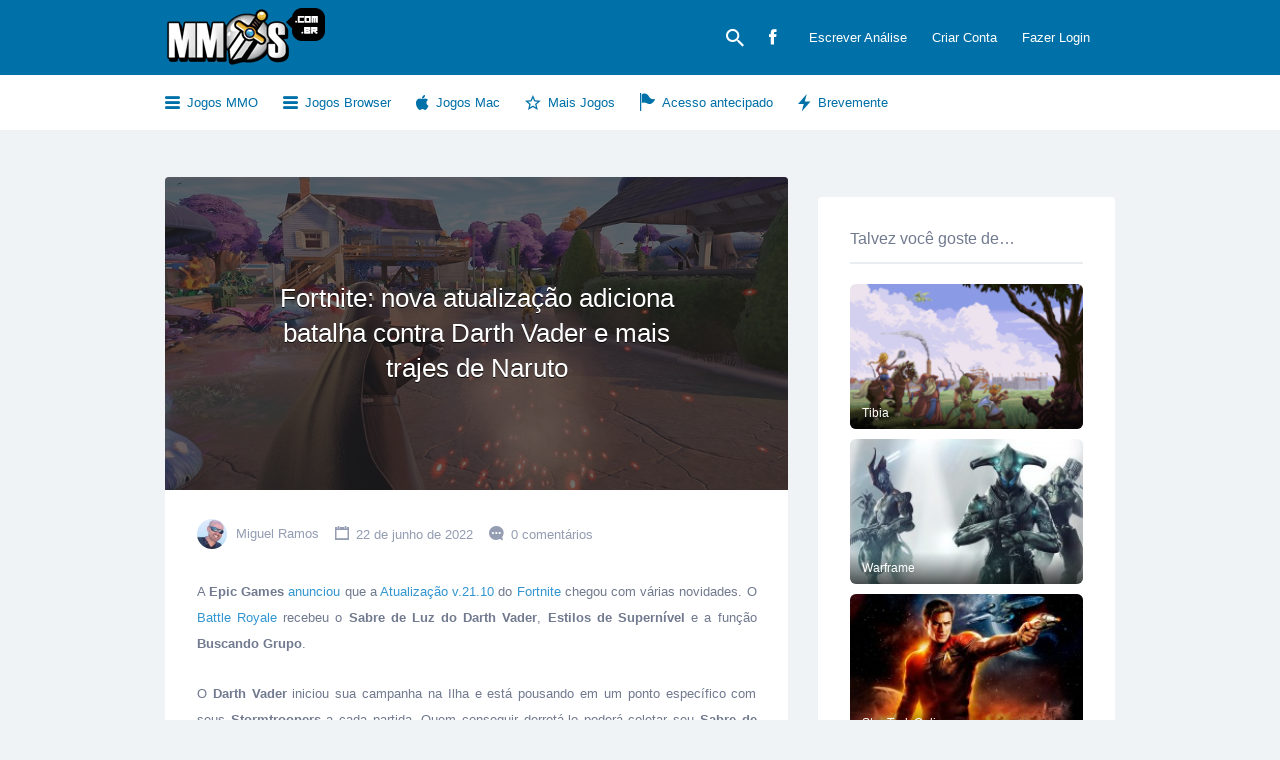

--- FILE ---
content_type: text/html; charset=UTF-8
request_url: https://www.mmos.com.br/fortnite-nova-atualizacao-adiciona-batalha-contra-darth-vader-e-mais-trajes-de-naruto/
body_size: 9551
content:
<!DOCTYPE html><html
lang="pt-BR" prefix="og: http://ogp.me/ns#"><head><meta
charset="UTF-8"><meta
name="viewport" content="width=device-width, initial-scale=1"><link rel="profile" href="https://gmpg.org/xfn/11"><link
rel="pingback" href="https://www.mmos.com.br/xmlrpc.php"><link
type="text/css" media="all" href="https://www.mmos.com.br/wp-content/cache/autoptimize/css/autoptimize_9cf6a951be4480c890ae61b525a67fc4.css" rel="stylesheet" /><title>Fortnite: nova atualização adiciona batalha contra Darth Vader e mais trajes de Naruto - MMOs Brasil</title><link
rel="canonical" href="https://www.mmos.com.br/fortnite-nova-atualizacao-adiciona-batalha-contra-darth-vader-e-mais-trajes-de-naruto/" /><meta
property="og:locale" content="pt_BR" /><meta
property="og:type" content="article" /><meta
property="og:title" content="Fortnite: nova atualização adiciona batalha contra Darth Vader e mais trajes de Naruto - MMOs Brasil" /><meta
property="og:description" content="A Epic Games anunciou que a Atualização v.21.10 do Fortnite chegou com várias novidades. O Battle Royale recebeu o Sabre de Luz do Darth Vader, Estilos de Supernível e a função Buscando Grupo. O Darth Vader iniciou sua campanha na Ilha e está pousando em um ponto específico com seus Stormtroopers a cada partida. Quem&hellip;" /><meta
property="og:url" content="https://www.mmos.com.br/fortnite-nova-atualizacao-adiciona-batalha-contra-darth-vader-e-mais-trajes-de-naruto/" /><meta
property="og:site_name" content="MMOs Brasil" /><meta
property="article:section" content="Noticias" /><meta
property="article:published_time" content="2022-06-22T11:54:06+00:00" /><meta
property="article:modified_time" content="2022-06-22T11:55:11+00:00" /><meta
property="og:updated_time" content="2022-06-22T11:55:11+00:00" /><meta
property="og:image" content="https://www.mmos.com.br/f/2022/06/darth_vader_fortnite.jpg" /><meta
property="og:image:width" content="864" /><meta
property="og:image:height" content="486" /><meta
name="twitter:card" content="summary" /><meta
name="twitter:description" content="A Epic Games anunciou que a Atualização v.21.10 do Fortnite chegou com várias novidades. O Battle Royale recebeu o Sabre de Luz do Darth Vader, Estilos de Supernível e a função Buscando Grupo. O Darth Vader iniciou sua campanha na Ilha e está pousando em um ponto específico com seus Stormtroopers a cada partida. Quem&hellip;" /><meta
name="twitter:title" content="Fortnite: nova atualização adiciona batalha contra Darth Vader e mais trajes de Naruto - MMOs Brasil" /><meta
name="twitter:image" content="https://www.mmos.com.br/f/2022/06/darth_vader_fortnite.jpg" /><link
rel='stylesheet' id='listify-css'  href='https://www.mmos.com.br/t_main/css/style.min.css' type='text/css' media='all' /><link
rel='stylesheet' id='sccss_style-css'  href='https://www.mmos.com.br/?sccss=1' type='text/css' media='all' /><link
rel='https://api.w.org/' href='https://www.mmos.com.br/wp-json/' /><link
rel="alternate" type="application/json+oembed" href="https://www.mmos.com.br/wp-json/oembed/1.0/embed?url=https%3A%2F%2Fwww.mmos.com.br%2Ffortnite-nova-atualizacao-adiciona-batalha-contra-darth-vader-e-mais-trajes-de-naruto%2F" /><link
rel="alternate" type="text/xml+oembed" href="https://www.mmos.com.br/wp-json/oembed/1.0/embed?url=https%3A%2F%2Fwww.mmos.com.br%2Ffortnite-nova-atualizacao-adiciona-batalha-contra-darth-vader-e-mais-trajes-de-naruto%2F&#038;format=xml" /> <script type="64d09a9f58e868c16f834bb0-text/javascript">var _gaq = _gaq || [];
_gaq.push(['_setAccount', 'UA-76441916-1']);
_gaq.push(['_trackPageview']);
(function() {
var ga = document.createElement('script'); ga.type = 'text/javascript'; ga.async = true;
ga.src = ('https:' == document.location.protocol ? 'https://ssl' : 'http://www') + '.google-analytics.com/ga.js';
var s = document.getElementsByTagName('script')[0]; s.parentNode.insertBefore(ga, s);
})();</script> <link
rel="icon" href="https://www.mmos.com.br/f/2016/03/mmoscombr94x94.png" sizes="32x32" /><link
rel="icon" href="https://www.mmos.com.br/f/2016/03/mmoscombr94x94.png" sizes="192x192" /><link
rel="apple-touch-icon-precomposed" href="https://www.mmos.com.br/f/2016/03/mmoscombr94x94.png" /><meta
name="msapplication-TileImage" content="https://www.mmos.com.br/f/2016/03/mmoscombr94x94.png" /></head><body
class="post-template-default single single-post postid-25181 single-format-standard fixed-header directory-fields color-scheme-default footer- listify-child-theme listify-child-theme-100 wp-job-manager wp-job-manager-bookmarks wp-job-manager-tags wp-job-manager-field-editor wp-job-manager-regions wp-job-manager-reviews ratings wp-job-manager-categories-enabled wp-job-manager-categories-only"><div
id="page" class="hfeed site"><header
id="masthead" class="site-header" role="banner"><div
class="primary-header"><div
class="container"><div
class="primary-header-inner"><div
class="site-branding">
<a
href="https://www.mmos.com.br/" title="MMOs Brasil" rel="home" class="custom-header"><img
src="https://www.mmos.com.br/f/2016/03/cropped-mmos-com-br-logo1.png" alt=""></a><h1 class="site-title"><a
href="https://www.mmos.com.br/" rel="home">MMOs Brasil</a></h1></div><div
class="primary nav-menu"><div
class="nav-menu-container"><ul
id="menu-menu" class="menu"><li
class="menu-item menu-type-link"><a
href="#search-header" data-toggle="#search-header" class="search-overlay-toggle"></a></li><li
id="menu-item-6893" class="ion-social-facebook menu-item menu-item-type-custom menu-item-object-custom menu-item-6893"><a
target="_blank" href="https://www.facebook.com/mmosbrasil/"></a></li><li
id="menu-item-4843" class="menu-item menu-item-type-post_type menu-item-object-page menu-item-4843"><a
href="https://www.mmos.com.br/escrever-review/">Escrever Análise</a></li><li
id="menu-item-7267" class="menu-item menu-item-type-custom menu-item-object-custom menu-item-7267"><a
id="show_signup" href="#">Criar Conta<a/></li><li
id="menu-item-7268" class="menu-item menu-item-type-custom menu-item-object-custom menu-item-7268"><a
id="show_login" href="#">Fazer Login</a></li></ul></div></div></div><div
id="search-header" class="search-overlay"><div
class="container"><form
role="search" method="get" class="search-form" action="https://www.mmos.com.br/jogos/">
<label>
<span
class="screen-reader-text">Procurar:</span>
<input
type="search" class="search-field" placeholder="Pesquisar" value="" name="search_keywords" title="Procurar:" />
</label>
<button
type="submit" class="search-submit"></button></form><a
href="#search-header" data-toggle="#search-header" class="ion-close search-overlay-toggle"></a></div></div></div></div><nav
id="site-navigation" class="main-navigation" role="navigation"><div
class="container"><a
href="#" class="navigation-bar-toggle"><i
class="ion-navicon-round"></i>Menu
</a><div
class="navigation-bar-wrapper"><div
class="primary nav-menu"><ul
id="menu-menu-1" class="primary nav-menu"><li
class="menu-item menu-type-link"><a
href="#search-header" data-toggle="#search-header" class="search-overlay-toggle"></a></li><li
id="menu-item-6893" class="ion-social-facebook menu-item menu-item-type-custom menu-item-object-custom menu-item-6893"><a
target="_blank" href="https://www.facebook.com/mmosbrasil/"></a></li><li
class="menu-item menu-item-type-post_type menu-item-object-page menu-item-4843"><a
href="https://www.mmos.com.br/escrever-review/">Escrever Análise</a></li><li
class="menu-item menu-item-type-custom menu-item-object-custom menu-item-7267"><a
id="show_signup" href="#">Criar Conta<a/></li><li
class="menu-item menu-item-type-custom menu-item-object-custom menu-item-7268"><a
id="show_login" href="#">Fazer Login</a></li></ul></div><div
class="secondary nav-menu"><ul
id="menu-secondary" class="secondary nav-menu"><li
id="categories-mega-menu" class="ion-navicon-round menu-item menu-type-link"><a
href="/jogos/download/">Jogos MMO</a><ul
class="sub-menu category-list"><div
class="container"><div
class="mega-category-list-wrapper"><li
class="cat-item cat-item-54"><a
href="https://www.mmos.com.br/jogos/2d/" title="View all games filed under 2D MMO"><span
class="category-count">41</span>2D MMO</a></li><li
class="cat-item cat-item-53"><a
href="https://www.mmos.com.br/jogos/3d/" title="View all games filed under 3D MMO"><span
class="category-count">264</span>3D MMO</a></li><li
class="cat-item cat-item-58"><a
href="https://www.mmos.com.br/jogos/anime/" title="View all games filed under Anime"><span
class="category-count">67</span>Anime</a></li><li
class="cat-item cat-item-443"><a
href="https://www.mmos.com.br/jogos/battle-royale/" title="View all games filed under Battle Royale"><span
class="category-count">14</span>Battle Royale</a></li><li
class="cat-item cat-item-439"><a
href="https://www.mmos.com.br/jogos/trading-card-games/" title="View all games filed under Cartas"><span
class="category-count">24</span>Cartas</a></li><li
class="cat-item cat-item-60"><a
href="https://www.mmos.com.br/jogos/racing/" title="View all games filed under Corrida"><span
class="category-count">6</span>Corrida</a></li><li
class="cat-item cat-item-62"><a
href="https://www.mmos.com.br/jogos/sports/" title="View all games filed under Esportes"><span
class="category-count">13</span>Esportes</a></li><li
class="cat-item cat-item-59"><a
href="https://www.mmos.com.br/jogos/mmorts/" title="View all games filed under Estratégia"><span
class="category-count">61</span>Estratégia</a></li><li
class="cat-item cat-item-56"><a
href="https://www.mmos.com.br/jogos/fantasy/" title="View all games filed under Fantasia"><span
class="category-count">166</span>Fantasia</a></li><li
class="cat-item cat-item-70"><a
href="https://www.mmos.com.br/jogos/fighting/" title="View all games filed under Luta"><span
class="category-count">24</span>Luta</a></li><li
class="cat-item cat-item-40"><a
href="https://www.mmos.com.br/jogos/mmorpg/" title="View all games filed under MMORPG"><span
class="category-count">146</span>MMORPG</a></li><li
class="cat-item cat-item-55"><a
href="https://www.mmos.com.br/jogos/moba/" title="View all games filed under Moba"><span
class="category-count">37</span>Moba</a></li><li
class="cat-item cat-item-57"><a
href="https://www.mmos.com.br/jogos/sci-fi/" title="View all games filed under Sci-Fi"><span
class="category-count">69</span>Sci-Fi</a></li><li
class="cat-item cat-item-61"><a
href="https://www.mmos.com.br/jogos/social/" title="View all games filed under Social"><span
class="category-count">10</span>Social</a></li><li
class="cat-item cat-item-16"><a
href="https://www.mmos.com.br/jogos/tiro/" title="View all games filed under Tiro"><span
class="category-count">114</span>Tiro</a><ul
class='children'><li
class="cat-item cat-item-432"><a
href="https://www.mmos.com.br/jogos/mmofps/" title="View all games filed under FPS"><span
class="category-count">68</span>FPS</a></li><li
class="cat-item cat-item-433"><a
href="https://www.mmos.com.br/jogos/mmotps/" title="View all games filed under MMOTPS"><span
class="category-count">59</span>MMOTPS</a></li></ul></li></div></div></ul></li><li
id="categories-mega-menu2" class="ion-navicon-round menu-item menu-type-link"><a
href="/jogos/browser/">Jogos Browser</a><ul
class="sub-menu category-list"><div
class="container"><div
class="mega-category-list-wrapper"><li
class="cat-item cat-item-68"><a
href="https://www.mmos.com.br/jogos/2d-browser/" title="View all games filed under 2D Browser"><span
class="category-count">62</span>2D Browser</a></li><li
class="cat-item cat-item-69"><a
href="https://www.mmos.com.br/jogos/3d-browser/" title="View all games filed under 3D Browser"><span
class="category-count">19</span>3D Browser</a></li><li
class="cat-item cat-item-65"><a
href="https://www.mmos.com.br/jogos/browser-anime/" title="View all games filed under Anime"><span
class="category-count">14</span>Anime</a></li><li
class="cat-item cat-item-20"><a
href="https://www.mmos.com.br/jogos/browser-mmorpg/" title="View all games filed under Browser MMORPG"><span
class="category-count">49</span>Browser MMORPG</a></li><li
class="cat-item cat-item-67"><a
href="https://www.mmos.com.br/jogos/browser-strategy/" title="View all games filed under Estratégia"><span
class="category-count">40</span>Estratégia</a></li><li
class="cat-item cat-item-66"><a
href="https://www.mmos.com.br/jogos/browser-fantasy/" title="View all games filed under Fantasia"><span
class="category-count">54</span>Fantasia</a></li><li
class="cat-item cat-item-79"><a
href="https://www.mmos.com.br/jogos/browser-sci-fi/" title="View all games filed under Sci-Fi"><span
class="category-count">9</span>Sci-Fi</a></li><li
class="cat-item cat-item-92"><a
href="https://www.mmos.com.br/jogos/browser-social/" title="View all games filed under Social"><span
class="category-count">1</span>Social</a></li><li
class="cat-item cat-item-64"><a
href="https://www.mmos.com.br/jogos/browser-mmofps-tps/" title="View all games filed under Tiro"><span
class="category-count">6</span>Tiro</a></li></div></div></ul></li><li
id="menu-item-943" class="ion-social-apple menu-item menu-item-type-custom menu-item-object-custom menu-item-943"><a
href="https://www.mmos.com.br/jogos/mac/">Jogos Mac</a></li><li
id="menu-item-840" class="ion-android-star-outline menu-item menu-item-type-custom menu-item-object-custom menu-item-840"><a
href="https://www.mmos.com.br/sugestoes/">Mais Jogos</a></li><li
id="menu-item-869" class="ion-flag menu-item menu-item-type-custom menu-item-object-custom menu-item-869"><a
href="https://www.mmos.com.br/jogos/acesso-antecipado/">Acesso antecipado</a></li><li
id="menu-item-3764" class="ion-flash menu-item menu-item-type-custom menu-item-object-custom menu-item-3764"><a
href="https://www.mmos.com.br/jogos/brevemente/">Brevemente</a></li></ul></div></div>
<a
href="#search-navigation" data-toggle="#search-navigation" class="ion-search search-overlay-toggle"></a><div
id="search-navigation" class="search-overlay"><form
role="search" method="get" class="search-form" action="https://www.mmos.com.br/jogos/">
<label>
<span
class="screen-reader-text">Procurar:</span>
<input
type="search" class="search-field" placeholder="Pesquisar" value="" name="search_keywords" title="Procurar:" />
</label>
<button
type="submit" class="search-submit"></button></form><a
href="#search-navigation" data-toggle="#search-navigation" class="ion-close search-overlay-toggle"></a></div></div></nav></header><div
class="container"><div
id="game-category-pages" class="row"></div></div><div
id="content" class="site-content"><div
style="background-image: url(https://www.mmos.com.br/f/2016/01/light-1.jpg);" class="page-cover entry-cover has-image"><h1 class="page-title cover-wrapper">Giveaways</h1></div><div
id="primary" class="container"><div
class="row content-area"><main
id="main" class="site-main col-md-8 col-sm-7 col-xs-12" role="main"><article
id="post-25181" class="post-25181 post type-post status-publish format-standard has-post-thumbnail hentry category-noticias content-box content-box-wrapper">
<header
style="background-image: url(https://www.mmos.com.br/f/2022/06/darth_vader_fortnite.jpg);" class="entry-header entry-cover has-image"><div
class="cover-wrapper"><h1 class="entry-title"><a
href="https://www.mmos.com.br/fortnite-nova-atualizacao-adiciona-batalha-contra-darth-vader-e-mais-trajes-de-naruto/" rel="bookmark">Fortnite: nova atualização adiciona batalha contra Darth Vader e mais trajes de Naruto</a></h1></div>
</header><div
class="content-box-inner"><div
class="entry-meta">
<span
class="entry-author">
<img
src="https://www.mmos.com.br/f/2021/07/image_2021_07_03T19_09_41_345Z-100x100.png" width="50" height="50" alt="Miguel Ramos" class="avatar avatar-50 wp-user-avatar wp-user-avatar-50 alignnone photo" />				<a
href="https://www.mmos.com.br/member/mike/" title="Posts de Miguel Ramos" rel="author">Miguel Ramos</a>			</span><span
class="entry-date">
22 de junho de 2022			</span><span
class="entry-comments">
<a
href="https://www.mmos.com.br/fortnite-nova-atualizacao-adiciona-batalha-contra-darth-vader-e-mais-trajes-de-naruto/#respond">0 comentários</a>			</span>
<span
class="entry-share">
</span></div><div
class="entry-content"><p
style="text-align: justify;">A <strong>Epic Games</strong> <a
href="https://www.epicgames.com/fortnite/pt-BR/news/fortnite-battle-royale-v21-10-update-darth-vaders-lightsaber-super-level-styles-looking-for-party-and-more" target="_blank" rel="noopener">anunciou</a> que a <a
href="https://www.epicgames.com/fortnite/pt-BR/news/fortnite-battle-royale-v21-10-update-darth-vaders-lightsaber-super-level-styles-looking-for-party-and-more" target="_blank" rel="noopener">Atualização v.21.10</a> do <a
href="https://www.mmos.com.br/review/fortnite-battle-royale/" target="_blank" rel="noopener">Fortnite</a> chegou com várias novidades. O <a
href="https://www.mmos.com.br/review/fortnite-battle-royale/" target="_blank" rel="noopener">Battle Royale</a> recebeu o <strong>Sabre de Luz do Darth Vader</strong>, <strong>Estilos de Supernível</strong> e a função <strong>Buscando Grupo</strong>.</p><p
style="text-align: justify;">O <strong>Darth Vader</strong> iniciou sua campanha na Ilha e está pousando em um ponto específico com seus <strong>Stormtroopers</strong> a cada partida. Quem conseguir derrotá-lo poderá coletar seu <strong>Sabre de Luz</strong>. Tal como nos filmes, com o <strong>Sabre de Luz do Darth Vader</strong> você poderá repelir disparos, arremessá-lo contra seus inimigos como um <em>boomerang</em> e golpear seus inimigos.</p><p
style="text-align: justify;">Os <strong>Rifles Blaster E-11</strong> também estão de volta e podem ser encontrado em Baús Imperiais ou eliminando <strong>Stormtroopers</strong>.</p><div
class="container-lazyload preview-lazyload container-youtube js-lazyload--not-loaded"><a
class="lazy-load-youtube preview-lazyload preview-youtube" href="https://www.youtube.com/watch?v=RsyNqLDgARY" video-title="Darth Vader Arrives on the Fortnite Island" title="Play Video &quot;Darth Vader Arrives on the Fortnite Island&quot;" style="text-decoration:none;color:#000">https://www.youtube.com/watch?v=RsyNqLDgARY</a><noscript>Video can&#8217;t be loaded: Darth Vader Arrives on the Fortnite Island (https://www.youtube.com/watch?v=RsyNqLDgARY)</noscript></div><p>&nbsp;</p><p
style="text-align: justify;">O <a
href="https://www.mmos.com.br/review/fortnite-battle-royale/" target="_blank" rel="noopener">Fortnite</a> recebeu também a nova função de adicionar <em>tags</em> sociais em seu perfil. Com esse sistema você pode selecionar até três <em>tags</em> para que outros jogadores vejam. As <em>tags</em> mostram seus modos de jogo favoritos (2&#215;2, <a
href="https://www.mmos.com.br/jogos/racing/">Corrida</a> Mortal, Vale-Tudo, etc.), suas vibes de jogo (Tranquilo, Sem Microfone, Com Microfone, etc.) e seus eventos competitivos favoritos (Campeonato Cosmético, Campeonato por Fama, Campeonato Trovoada, etc.).</p><p
style="text-align: justify;">Jogadores com pelo menos uma <em>tag</em> <a
href="https://www.mmos.com.br/jogos/browser-social/">social</a> poderão enviar e receber convites para grupos de jogadores com as mesmas <em>tags</em>. Os convites para grupo podem ser enviados através da nova sessão Buscando Grupo, na Barra Lateral.</p><p
style="text-align: justify;">A <a
href="https://www.epicgames.com/fortnite/pt-BR/news/narutos-rivals-join-team-7-in-fortnite" target="_blank" rel="noopener">partir de 23 de junho</a>, o <a
href="https://www.mmos.com.br/review/fortnite-battle-royale/" target="_blank" rel="noopener">Fortnite</a> receberá novos trajes dos amigos do <strong>Naruto</strong>. As novidades incluem itens cosméticos do <strong>Itachi Uchiha</strong>, <strong>Gaara</strong>, <strong>Orochimaru</strong> e <strong>Hinata Hyuga</strong>.</p><p
style="text-align: justify;">Veja mais informação no <a
href="https://www.epicgames.com/fortnite/pt-BR/news/" target="_blank" rel="noopener">site oficial de Fortnite</a>.</p><div
class="wp-post-author-wrap wp-post-author-shortcode left"><h3 class="awpa-title">About Author</h3><div
class="wp-post-author"><div
class="awpa-img awpa-author-block round">
<a
href="https://www.mmos.com.br/member/mike/"><img
src="https://www.mmos.com.br/md/speed-booster-pack/inc/images/1x1.trans.gif" data-lazy-src="https://www.mmos.com.br/f/2021/07/image_2021_07_03T19_09_41_345Z-150x150.png" width="150" height="150" alt="Miguel Ramos" class="avatar avatar-150 wp-user-avatar wp-user-avatar-150 alignnone photo" /><noscript><img
src="https://www.mmos.com.br/f/2021/07/image_2021_07_03T19_09_41_345Z-150x150.png" width="150" height="150" alt="Miguel Ramos" class="avatar avatar-150 wp-user-avatar wp-user-avatar-150 alignnone photo" /></noscript></a></div><div
class="wp-post-author-meta awpa-author-block"><h4 class="awpa-display-name">
<a
href="https://www.mmos.com.br/member/mike/">Miguel Ramos</a></h4><div
class="wp-post-author-meta-bio"><p>Miguel é um super-fã de jogos online desde os <a
href="https://www.mmos.com.br/jogos/browser/">jogos browser</a>, mobile aos super-jogos para computador e consolas. Ele começou a escrever sobre jogos em 2008 quando fazia parte de um super-clã de um jogo RPG e acabou por se dedicar mais a escrever sobre os jogos do que a participar neles e desde então foi colecionando trabalhos por vários websites relacionados com videogames e desde há 5 anos é editor no portal online <a
href="https://www.mmos.com.br/jogos/download/">MMO</a> Brasil.</p></div><div
class="wp-post-author-meta-more-posts"><p
class="awpa-more-posts">
<a
href="https://www.mmos.com.br/member/mike/"
class="awpa-more-posts">See author&#039;s posts</a></p></div><ul
class="awpa-contact-info"></ul></div></div></div><div
class="synved-social-container synved-social-container-share" style="text-align: right"><a class="synved-social-button synved-social-button-share synved-social-size-24 synved-social-resolution-single synved-social-provider-facebook nolightbox" data-provider="facebook" target="_blank" rel="nofollow" title="Partilha no Facebook!" href="https://www.facebook.com/sharer.php?u=https%3A%2F%2Fwww.mmos.com.br%2Ffortnite-nova-atualizacao-adiciona-batalha-contra-darth-vader-e-mais-trajes-de-naruto%2F&#038;t=Fortnite%3A%20nova%20atualiza%C3%A7%C3%A3o%20adiciona%20batalha%20contra%20Darth%20Vader%20e%20mais%20trajes%20de%20Naruto&#038;s=100&#038;p&#091;url&#093;=https%3A%2F%2Fwww.mmos.com.br%2Ffortnite-nova-atualizacao-adiciona-batalha-contra-darth-vader-e-mais-trajes-de-naruto%2F&#038;p&#091;images&#093;&#091;0&#093;=https%3A%2F%2Fwww.mmos.com.br%2Fwp-content%2Fuploads%2F2022%2F06%2Fdarth_vader_fortnite.jpg&#038;p&#091;title&#093;=Fortnite%3A%20nova%20atualiza%C3%A7%C3%A3o%20adiciona%20batalha%20contra%20Darth%20Vader%20e%20mais%20trajes%20de%20Naruto" style="font-size: 0px; width:24px;height:24px;margin:0;margin-bottom:5px;margin-right:5px;"><img
alt="Facebook" title="Partilha no Facebook!" class="synved-share-image synved-social-image synved-social-image-share" width="24" height="24" style="display: inline; width:24px;height:24px; margin: 0; padding: 0; border: none; box-shadow: none;" src="https://www.mmos.com.br/md/speed-booster-pack/inc/images/1x1.trans.gif" data-lazy-src="https://www.mmos.com.br/wp-content/plugins/social-media-feather/synved-social/image/social/regular/48x48/facebook.png" /><noscript><img
alt="Facebook" title="Partilha no Facebook!" class="synved-share-image synved-social-image synved-social-image-share" width="24" height="24" style="display: inline; width:24px;height:24px; margin: 0; padding: 0; border: none; box-shadow: none;" src="https://www.mmos.com.br/wp-content/plugins/social-media-feather/synved-social/image/social/regular/48x48/facebook.png" /></noscript></a><a
class="synved-social-button synved-social-button-share synved-social-size-24 synved-social-resolution-single synved-social-provider-twitter nolightbox" data-provider="twitter" target="_blank" rel="nofollow" title="Partilha no Twitter" href="https://twitter.com/intent/tweet?url=https%3A%2F%2Fwww.mmos.com.br%2Ffortnite-nova-atualizacao-adiciona-batalha-contra-darth-vader-e-mais-trajes-de-naruto%2F&#038;text=Confira%20este%20jogo%21" style="font-size: 0px; width:24px;height:24px;margin:0;margin-bottom:5px;margin-right:5px;"><img
alt="twitter" title="Partilha no Twitter" class="synved-share-image synved-social-image synved-social-image-share" width="24" height="24" style="display: inline; width:24px;height:24px; margin: 0; padding: 0; border: none; box-shadow: none;" src="https://www.mmos.com.br/md/speed-booster-pack/inc/images/1x1.trans.gif" data-lazy-src="https://www.mmos.com.br/wp-content/plugins/social-media-feather/synved-social/image/social/regular/48x48/twitter.png" /><noscript><img
alt="twitter" title="Partilha no Twitter" class="synved-share-image synved-social-image synved-social-image-share" width="24" height="24" style="display: inline; width:24px;height:24px; margin: 0; padding: 0; border: none; box-shadow: none;" src="https://www.mmos.com.br/wp-content/plugins/social-media-feather/synved-social/image/social/regular/48x48/twitter.png" /></noscript></a><a
class="synved-social-button synved-social-button-share synved-social-size-24 synved-social-resolution-single synved-social-provider-reddit nolightbox" data-provider="reddit" target="_blank" rel="nofollow" title="Partilha no Reddit" href="http://www.reddit.com/submit?url=https%3A%2F%2Fwww.mmos.com.br%2Ffortnite-nova-atualizacao-adiciona-batalha-contra-darth-vader-e-mais-trajes-de-naruto%2F&#038;title=Fortnite%3A%20nova%20atualiza%C3%A7%C3%A3o%20adiciona%20batalha%20contra%20Darth%20Vader%20e%20mais%20trajes%20de%20Naruto" style="font-size: 0px; width:24px;height:24px;margin:0;margin-bottom:5px;margin-right:5px;"><img
alt="reddit" title="Partilha no Reddit" class="synved-share-image synved-social-image synved-social-image-share" width="24" height="24" style="display: inline; width:24px;height:24px; margin: 0; padding: 0; border: none; box-shadow: none;" src="https://www.mmos.com.br/md/speed-booster-pack/inc/images/1x1.trans.gif" data-lazy-src="https://www.mmos.com.br/wp-content/plugins/social-media-feather/synved-social/image/social/regular/48x48/reddit.png" /><noscript><img
alt="reddit" title="Partilha no Reddit" class="synved-share-image synved-social-image synved-social-image-share" width="24" height="24" style="display: inline; width:24px;height:24px; margin: 0; padding: 0; border: none; box-shadow: none;" src="https://www.mmos.com.br/wp-content/plugins/social-media-feather/synved-social/image/social/regular/48x48/reddit.png" /></noscript></a><a class="synved-social-button synved-social-button-share synved-social-size-24 synved-social-resolution-single synved-social-provider-mail nolightbox" data-provider="mail" rel="nofollow" title="Share by email" href="/cdn-cgi/l/email-protection#[base64]" style="font-size: 0px; width:24px;height:24px;margin:0;margin-bottom:5px;"><img
alt="mail" title="Share by email" class="synved-share-image synved-social-image synved-social-image-share" width="24" height="24" style="display: inline; width:24px;height:24px; margin: 0; padding: 0; border: none; box-shadow: none;" src="https://www.mmos.com.br/md/speed-booster-pack/inc/images/1x1.trans.gif" data-lazy-src="https://www.mmos.com.br/wp-content/plugins/social-media-feather/synved-social/image/social/regular/48x48/mail.png" /><noscript><img
alt="mail" title="Share by email" class="synved-share-image synved-social-image synved-social-image-share" width="24" height="24" style="display: inline; width:24px;height:24px; margin: 0; padding: 0; border: none; box-shadow: none;" src="https://www.mmos.com.br/wp-content/plugins/social-media-feather/synved-social/image/social/regular/48x48/mail.png" /></noscript></a></div></div></div>
</article><div
id="comments" class="comments-area widget widget-job_listing"><div
id="respond" class="comment-respond"><h3 id="reply-title" class="comment-reply-title"><span
class="ion-clipboard"></span>Envia o teu comentário <small><a
rel="nofollow" id="cancel-comment-reply-link" href="/fortnite-nova-atualizacao-adiciona-batalha-contra-darth-vader-e-mais-trajes-de-naruto/#respond" style="display:none;">Cancelar resposta</a></small></h3><p
class="must-log-in">Você precisa fazer o <a
href="https://www.mmos.com.br/sua-conta/">login</a> para publicar um comentário.</p></div></div>
</main><div
id="secondary" class="widget-area col-md-4 col-sm-5 col-xs-12" role="complementary">
<aside
id="listify_widget_ad-3" class="widget unboxed listify_widget_ad"><script data-cfasync="false" src="/cdn-cgi/scripts/5c5dd728/cloudflare-static/email-decode.min.js"></script><script language="Javascript" type="64d09a9f58e868c16f834bb0-text/javascript">var cpmstar_rnd=Math.round(Math.random()*999999);
var cpmstar_pid=52615;
document.writeln("<SCR"+"IPT language='Javascript' src='//server.cpmstar.com/view.aspx?poolid="+cpmstar_pid+"&script=1&rnd="+cpmstar_rnd+"'></SCR"+"IPT>");</script></aside><aside
id="games_like-4" class="widget Games_Like"><h1 class="widget-title ">Talvez você goste de…</h1><div
class="select-post"><div
class="select-content"><a
href="https://www.mmos.com.br/review/tibia/"><img
src=https://www.mmos.com.br/f/1997/01/Tibia-wallpaper-225x140.png></a></div><div
class="select-title"><a
href="https://www.mmos.com.br/review/tibia/">Tibia</a></div></div><div
class="select-post"><div
class="select-content"><a
href="https://www.mmos.com.br/review/warframe/"><img
src=https://www.mmos.com.br/f/2016/01/warframe-0-225x140.jpg></a></div><div
class="select-title"><a
href="https://www.mmos.com.br/review/warframe/">Warframe</a></div></div><div
class="select-post"><div
class="select-content"><a
href="https://www.mmos.com.br/review/star-trek-online/"><img
src=https://www.mmos.com.br/f/2016/01/Star-Trek-Online-1-225x140.jpg></a></div><div
class="select-title"><a
href="https://www.mmos.com.br/review/star-trek-online/">Star Trek Online</a></div></div></aside><aside
id="listify_widget_ad-4" class="widget unboxed listify_widget_ad"><iframe
src="https://www.facebook.com/plugins/page.php?href=https%3A%2F%2Fwww.facebook.com%2Fmmosbrasil%2F&tabs&width=300&height=160&small_header=true&adapt_container_width=true&hide_cover=false&show_facepile=true&appId=100343956740160" width="300" height="160" style="border:none;overflow:hidden" scrolling="no" frameborder="0" allowTransparency="true"></iframe></aside></div></div></div></div><div
class="footer-wrapper">
<footer
class="site-footer-widgets"><div
class="container"><div
class="row"><div
class="footer-widget-column col-xs-12 col-sm-12 col-lg-5"><aside
id="text-2" class="footer-widget widget_text"><div
class="textwidget"><p><p><p
style="text-align: justify;">MMOs Brasil é a maior comunidade Brasileira de jogos MMO gratuitos. Aqui você encontra os melhores jogos Multi-jogador Massivo Online grátis para baixar ou jogar online no navegador, incluindo jogos MMORPG, Jogos browser, Moba, MMOFPS entre outros. Leia ainda análises em Português e participe na comunidade! Tudo gratuitamente em um único site.</p></div>
</aside></div><div
class="footer-widget-column col-xs-12 col-sm-6 col-lg-3 col-lg-offset-1"><aside
id="nav_menu-1" class="footer-widget widget_nav_menu"><h4 class="footer-widget-title">MMOs Brasil</h4><div
class="menu-feemmogamer-container"><ul
id="menu-feemmogamer" class="menu"><li
id="menu-item-822" class="ion-help-circled menu-item menu-item-type-custom menu-item-object-custom menu-item-822"><a
href="https://www.mmos.com.br/sobre/">Sobre Nós</a></li><li
id="menu-item-824" class="ion-android-mail menu-item menu-item-type-custom menu-item-object-custom menu-item-824"><a
href="https://www.mmos.com.br/contato/">Fale Conosco</a></li><li
id="menu-item-821" class="ion-clipboard menu-item menu-item-type-custom menu-item-object-custom menu-item-821"><a
href="https://www.mmos.com.br/termos-de-uso/">Termos de uso</a></li><li
id="menu-item-823" class="ion-clipboard menu-item menu-item-type-custom menu-item-object-custom menu-item-823"><a
href="https://www.mmos.com.br/politica-de-privacidade/">Política de privacidade</a></li></ul></div></aside></div><div
class="footer-widget-column col-xs-12 col-sm-6 col-lg-3"><aside
id="nav_menu-2" class="footer-widget widget_nav_menu"><h4 class="footer-widget-title">Explora</h4><div
class="menu-whats-trending-container"><ul
id="menu-whats-trending" class="menu"><li
id="menu-item-817" class="menu-item menu-item-type-custom menu-item-object-custom menu-item-817"><a
href="https://www.mmos.com.br/download/portugues/">MMORPG em Português</a></li><li
id="menu-item-815" class="menu-item menu-item-type-custom menu-item-object-custom menu-item-815"><a
href="https://www.mmos.com.br/jogos/mmorpg/">MMORPG Grátis</a></li><li
id="menu-item-816" class="menu-item menu-item-type-custom menu-item-object-custom menu-item-816"><a
href="https://www.mmos.com.br/jogos/mmofps/">Jogos MMOFPS</a></li><li
id="menu-item-3722" class="menu-item menu-item-type-custom menu-item-object-custom menu-item-3722"><a
href="https://www.mmos.com.br/jogos/moba/">Jogos MOBA</a></li></ul></div></aside></div></div></div></footer>
<footer
id="colophon" class="site-footer" role="contentinfo"><div
class="container"><div
class="site-info"> MMOs Brasil é a maior comunidade Brasileira de jogos MMO gratuitos. Confira avaliações e análises (Reviews) de jogos Multijogador Massivo Online (MMO) grátis para jogar (Free To Play) incluindo jogos MMORPG grátis, MOBA, MMOFPS, Jogos para navegador (browser) e muitos mais! Tudo gratuitamente em Português do Brasil!<p>Copyright © 2024-2007 MMOs Brasil, Digiwalls Media todos os direitos reservados.</div><div
class="site-social"></div></div></footer></div></div><div
id="ajax-response"></div> <script id="tmpl-pinTemplate" type="text/template"><div class="map-marker type-{{{ data.term }}}"><i class="{{{ data.icon }}}"></i></div></script> <script id="tmpl-infoBubbleTemplate" type="text/template"><a href="{{{ data.link }}}">
		<# if ( typeof( data.thumb ) != 'undefined') { #>
		<span style="background-image: url({{{ data.thumb }}})" class="list-cover has-image"></span>
		<# } #>

		<# if ( typeof( data.title ) != 'undefined') { #>
		<h1>{{{ data.title }}}</h1>
		<# } #>

		<# if ( typeof( data.rating ) != 'undefined') { #>
		<span class="rating stars-{{{ data.rating }}}">
			{{{ data.rating }}}	
		</span> 
		<# } #>

		<# if ( typeof( data.address ) != 'undefined') { #>
		<span class="address">{{{ data.address }}}</span>
		<# } #>
	</a></script> <form
id="login" class="ajax-auth" action="login" method="post"><h3>Novo no site? <a
id="pop_signup" href="">Criar conta</a></h3><hr
/><h1>Log in</h1><p
class="status"></p><input
type="hidden" id="security" name="security" value="d06961f5d6" /><input
type="hidden" name="_wp_http_referer" value="/fortnite-nova-atualizacao-adiciona-batalha-contra-darth-vader-e-mais-trajes-de-naruto/" /><label
for="username">Usuário:</label><input
id="username" type="text" class="required" name="username"><label
for="password">Senha:</label><input
id="password" type="password" class="required" name="password"><a
id="pop_forgot" class="text-link" href="https://www.mmos.com.br/wp-login.php?digiwalls=digiwalls&action=lostpassword">Esqueci a senha</a><input
class="button submit_button" type="submit" value="Fazer login"><a
class="close" href=""></a></form><form
id="register" class="ajax-auth"  action="register" method="post"><h3>Já tem uma conta? <a
id="pop_login"  href="">Entre aqui!</a></h3><hr
/><h1>Criar conta</h1><p
class="status"></p><input
type="hidden" id="signonsecurity" name="signonsecurity" value="c295ff3d01" /><input
type="hidden" name="_wp_http_referer" value="/fortnite-nova-atualizacao-adiciona-batalha-contra-darth-vader-e-mais-trajes-de-naruto/" /><label
for="signonname">Usuário:</label><input
id="signonname" type="text" name="signonname" class="required"><label
for="email">E-mail::</label><input
id="email" type="text" class="required email" name="email"><label
for="signonpassword">Senha:</label><input
id="signonpassword" type="password" class="required" name="signonpassword" ><label
for="password2">Confirme a senha:</label><input
type="password" id="password2" class="required" name="password2"><input
class="submit_button" type="submit" value="Criar conta"><a
class="close" href=""></a></form><form
id="forgot_password" class="ajax-auth" action="forgot_password" method="post"><h1>Esqueci a senha</h1><p
class="status"></p><input
type="hidden" id="forgotsecurity" name="forgotsecurity" value="f69e9b96d1" /><input
type="hidden" name="_wp_http_referer" value="/fortnite-nova-atualizacao-adiciona-batalha-contra-darth-vader-e-mais-trajes-de-naruto/" /><label
for="user_login">Usuário ou E-mail:</label><input
id="user_login" type="text" class="required" name="user_login"><input
class="submit_button" type="submit" value="Enviar"><a
class="close" href=""></a></form><link
rel="stylesheet" href="https://www.mmos.com.br/md/contact-form-7/includes/css/styles.css" type="text/css" media="all" /><link
rel="stylesheet" href="https://www.mmos.com.br/md/w3cm-lastest-post-news/public/css/w3cm-lastest-post-news-public.css" type="text/css" media="all" /><link
rel="stylesheet" href="https://www.mmos.com.br/md/wp-job-manager-reviews/assets/css/wp-job-manager-reviews.css" type="text/css" media="all" /><link
rel="stylesheet" href="https://www.mmos.com.br/md/lazy-load-for-videos/css/min/style-lazyload.min.css" type="text/css" media="all" /><link
rel="stylesheet" href="https://www.mmos.com.br/md/simple-ajax-auth/css/ajax-auth-style.css" type="text/css" media="all" /><link
rel="stylesheet" href="https://www.mmos.com.br/md/wp-comment-rating/assets/css/wpb-cr-frontend.css" type="text/css" media="all" /><link
rel="stylesheet" href="https://www.mmos.com.br/md/wp-comment-rating/assets/css/wpb-cr-frontend-awesome.css" type="text/css" media="all" /><link
rel="stylesheet" href="https://www.mmos.com.br/t/m" type="text/css" media="all" /><script type="64d09a9f58e868c16f834bb0-text/javascript" defer='defer' src='//ajax.googleapis.com/ajax/libs/jquery/1.12.4/jquery.min.js' defer='defer'></script> <script type="64d09a9f58e868c16f834bb0-text/javascript">try{jQuery.noConflict();}catch(e){};</script> <script type="64d09a9f58e868c16f834bb0-text/javascript" defer='defer' src='https://www.mmos.com.br/l/js/jquery/jquery-migrate.min.js' defer='defer'></script> <script type="64d09a9f58e868c16f834bb0-text/javascript" defer='defer' src='https://www.mmos.com.br/md/contact-form-7/includes/js/jquery.form.min.js' defer='defer'></script> <script type="64d09a9f58e868c16f834bb0-text/javascript">var _wpcf7 = {"loaderUrl":"https:\/\/www.mmos.com.br\/md\/contact-form-7\/images\/ajax-loader.gif","recaptchaEmpty":"Please verify that you are not a robot.","sending":"Enviando ...","cached":"1"};</script> <script type="64d09a9f58e868c16f834bb0-text/javascript" defer='defer' src='https://www.mmos.com.br/md/contact-form-7/includes/js/scripts.js' defer='defer'></script> <script type="64d09a9f58e868c16f834bb0-text/javascript" defer='defer' src='https://www.mmos.com.br/md/speed-booster-pack/js/sbp-lazy-load.min.js' defer='defer'></script> <script type="64d09a9f58e868c16f834bb0-text/javascript" defer='defer' src='https://www.mmos.com.br/md/w3cm-lastest-post-news/public/js/w3cm-lastest-post-news-public.js' defer='defer'></script> <script type="64d09a9f58e868c16f834bb0-text/javascript" defer='defer' src='https://www.mmos.com.br/md/wp-post-author/assets/js/awpa-frontend-scripts.js' defer='defer'></script> <script type="64d09a9f58e868c16f834bb0-text/javascript" defer='defer' src='https://www.mmos.com.br/md/wp-comment-fields/js/uploader/plupload.full.min.js' defer='defer'></script> <script type="64d09a9f58e868c16f834bb0-text/javascript">var wpcomments_vars = {"ajaxurl":"https:\/\/www.mmos.com.br\/wp-admin\/admin-ajax.php","plugin_url":"https:\/\/www.mmos.com.br\/wp-content\/plugins\/wp-comment-fields","settings":""};</script> <script type="64d09a9f58e868c16f834bb0-text/javascript" defer='defer' src='https://www.mmos.com.br/md/wp-comment-fields/js/script.js' defer='defer'></script> <script type="64d09a9f58e868c16f834bb0-text/javascript" defer='defer' src='https://www.mmos.com.br/md/wp-job-manager-reviews/assets/js/wp-job-manager-reviews.js' defer='defer'></script> <script type="64d09a9f58e868c16f834bb0-text/javascript">var lazyload_video_settings = {"youtube":{"theme":"dark","colour":"red","showinfo":true,"relations":true,"buttonstyle":"youtube_button_image","controls":true,"loadpolicy":true,"responsive":false,"thumbnailquality":"0","preroll":"","postroll":"","displaybranding":false,"callback":"<!--YOUTUBE_CALLBACK-->"},"vimeo":{"buttonstyle":"youtube_button_image","playercolour":"#00adef","responsive":false,"preroll":"","postroll":"","show_title":false,"displaybranding":false,"callback":"<!--VIMEO_CALLBACK-->"}};</script> <script type="64d09a9f58e868c16f834bb0-text/javascript" defer='defer' src='https://www.mmos.com.br/md/lazy-load-for-videos/js/min/lazyload-all.min.js' defer='defer'></script> <script type="64d09a9f58e868c16f834bb0-text/javascript" defer='defer' src='https://www.mmos.com.br/t/js/script.js' defer='defer'></script> <script type="64d09a9f58e868c16f834bb0-text/javascript" defer='defer' src='https://www.mmos.com.br/t/js/jquery.dotdotdot.min.js' defer='defer'></script> <script type="64d09a9f58e868c16f834bb0-text/javascript" defer='defer' src='https://www.mmos.com.br/l/js/comment-reply.min.js' defer='defer'></script> <script type="64d09a9f58e868c16f834bb0-text/javascript">var listifySettings = {"ajaxurl":"https:\/\/www.mmos.com.br\/wp-admin\/admin-ajax.php","homeurl":"https:\/\/www.mmos.com.br\/","archiveurl":"https:\/\/www.mmos.com.br\/jogos\/","is_job_manager_archive":"","megamenu":{"taxonomy":"job_listing_category"},"l10n":{"closed":"Fechado","timeFormat":"g:i a"}};
var listifyListingGallery = {"canUpload":"","gallery_title":"Adicionar Imagens para a Galeria","gallery_button":"Adicionar \u00e0 galeria","delete_image":"Excluir imagem","default_title":"Envio","default_button":"Selecione esta"};</script> <script type="64d09a9f58e868c16f834bb0-text/javascript" defer='defer' src='https://www.mmos.com.br/t_main/js/app.min.js' defer='defer'></script> <script type="64d09a9f58e868c16f834bb0-text/javascript" defer='defer' src='https://www.mmos.com.br/t_main/js/vendor/salvattore.min.js' defer='defer'></script> <script type="64d09a9f58e868c16f834bb0-text/javascript" defer='defer' src='https://www.mmos.com.br/md/simple-ajax-auth/js/jquery.validate.js' defer='defer'></script> <script type="64d09a9f58e868c16f834bb0-text/javascript">var ajax_auth_object = {"ajaxurl":"https:\/\/www.mmos.com.br\/wp-admin\/admin-ajax.php","redirecturl":"https:\/\/www.mmos.com.br","loadingmessage":"Por favor aguarde um instante..."};</script> <script type="64d09a9f58e868c16f834bb0-text/javascript" defer='defer' src='https://www.mmos.com.br/md/simple-ajax-auth/js/ajax-auth-script.js' defer='defer'></script> <script type="64d09a9f58e868c16f834bb0-text/javascript">var BJLL_options = {"threshold":"20"};</script> <script type="64d09a9f58e868c16f834bb0-text/javascript" defer='defer' src='https://www.mmos.com.br/md/bj-lazy-load/js/bj-lazy-load.min.js' defer='defer'></script> <script type="64d09a9f58e868c16f834bb0-text/javascript" defer='defer' src='https://www.mmos.com.br/t_main/inc/integrations/wp-job-manager-bookmarks/js/wp-job-manager-bookmarks.min.js' defer='defer'></script> <script type="64d09a9f58e868c16f834bb0-text/javascript">var WPBAjaxCommentRating = {"ajaxurl":"https:\/\/www.mmos.com.br\/wp-admin\/admin-ajax.php","a":"wpbcr_ajax_comment","nonce":"fc83dc0dff"};</script> <script type="64d09a9f58e868c16f834bb0-text/javascript" defer='defer' src='https://www.mmos.com.br/md/wp-comment-rating/assets/js/wpb-cr-frontend.js' defer='defer'></script> <script type="64d09a9f58e868c16f834bb0-text/javascript" defer='defer' src='https://www.mmos.com.br/l/js/wp-embed.min.js' defer='defer'></script> <div
style="display:none"></div><script src="/cdn-cgi/scripts/7d0fa10a/cloudflare-static/rocket-loader.min.js" data-cf-settings="64d09a9f58e868c16f834bb0-|49" defer></script></body></html>

--- FILE ---
content_type: text/css; charset=UTF-8
request_url: https://www.mmos.com.br/t/m
body_size: 4513
content:
/*
Theme Name: Listify - Child Theme 
Theme URI: http://astoundify.com/themes/listify
Author: Astoundify
Author URI: http://astoundify.com
Description: Your beautiful handcrafted directory.
Version: 1.0.0
License: GNU General Public License
License URI: license.txt
Text Domain: listify-foursquare
Domain Path: /languages/
Tags: white, two-columns, one-column, right-sidebar, left-sidebar, responsive-layout, custom-background, custom-header, theme-options, full-width-template, featured-images, flexible-header, custom-menu, translation-ready
Template: listify
*/


body.fixed-map .job_listings-map-wrapper {
	left:auto;
	right:0;
}
body.fixed-map .footer-wrapper, body.fixed-map .site-content {
	margin-left:0px;
}
.job_search_form button.update_results, .job_filters button.update_results {
	text-indent: -9999px;
	line-height: 0; /* Collapse the original line */
}
.job_filters button.update_results:after {
	content: "Update";
	text-indent: 0;
	display: block;
	line-height: 1.5;
}
.job_search_form button.update_results:after {
	content: "Search";
	text-indent: 0;
	display: block;
	line-height: 1.5;
}
.homepage-cover .search_keywords {
	display:none;
}
.page-id-6.wp-job-manager-categories-enabled:not(.wp-job-manager-categories-multi-enabled) .search_jobs>div {
 width:48.5%;
}
.homepage-cover {
	position:relative;
}
/*.homepage-cover:before{
	content:" ";
	position:absolute;
	width:100%;
	height:100%;
	top:0;
	left:0;
	background:rgba(0, 0, 0, 0.4);
}
*/

.homepage-cover.has-image .home-widget-description, .homepage-cover.has-image .home-widget-title {
	color: #fff;
	text-shadow: 3px 2px 4px #000;
}
 .home-widget, .home .container:not(:last-of-type) .home-widget:last-child, .listify_widget_recent_listings.home-widget:not(:last-child) {
 margin-top:40px;
}
#menu-item-1437 {
	position:relative;
}
#menu-item-1437 .search_location {
	position:absolute;
	position:absolute;
	top:0;
	left:0;
	width:100%;
	height:50px;
}
#menu-item-1437 .search_location .locate-me {
	display:block;
	width:100%;
	height:50px;
	text-indent:-999px;
	overflow:hidden;
}
/*.popup-title .bookmark-notice {
  text-indent: -9999px;
  line-height: 0;            Collapse the original line 
}

.popup-title::after {
  content: "Bookmark This Place";
  text-indent: 0;
  display: block;
  line-height: initial;                  New content takes up original line height 
}*/



#my_widget-2 .comment.row {
	padding: 10px;
	margin-bottom: 10px;
	background-color: #fff;
}
#my_widget-2 {
	padding:15px;
	margin:0;
}
.comment-content .comment-rating {
	display:block;
}
#my_widget-2 .comment.row .post-title.col-md-6 {
	width: 83%;
}
aside#listify_widget_taxonomy_image_grid-1 {
	margin-bottom: 20px;
}
#wpjmr-list-reviews .star-rating {
	width:auto;
	margin:0 10px;
	padding:0 10px;
}
.post-title.col-md-2 h6 {
	color:#717a8f;
}
#my_widget-2 .comment.row .post-title.col-md-6 p {
	margin-bottom:10px;
}
body p.job-manager-single-alert-link a:before {
	content:normal;
}
#add-photo .popup-title {
	text-indent: -9999px;
	line-height: 0; /* Collapse the original line */
}
 #add-photo .popup-title::after {
 content: "Add Photos";
 text-indent: 0;
 display: block;
 line-height: initial; /* New content takes up original line height */
}
#commentform .comment-form-comment label[for="comment"] {
	text-indent: -9999px;
	line-height: 0; /* Collapse the original line */
	padding-bottom:10px;
}
 #commentform .comment-form-comment label[for="comment"]::after {
 content: "Your review";
 text-indent: 0;
 display: block;
 line-height: initial; /* New content takes up original line height */
}
#commentform .comment-form-comment label.error[for="comment"] {
	text-indent:0px;
}
#commentform .comment-form-comment label.error[for="comment"]::after {
 content:normal;
}
label.error {
	color:#f00;
	padding: 10px 0;
}
#commentform .comment-check span.required {
	color: #f00;
	font-size: 18px;
}
#commentform .comment-check label {
	display:inline-block;
	padding-right:6px;
}
/*

#commentform p.comment-form-comment{
	position:relative;
	top:-150px;
}
#commentform p.comment-check {
    position: relative;
    top: 220px;
}
*/



#commentform .pprivacy label.error[for="privacy"] {
	text-indent: -9999px;
	line-height: 0; /* Collapse the original line */
	padding-bottom:10px;
}
 #commentform .pprivacy label.error[for="privacy"]::after {
 content: "You need to agree the legal terms";
 text-indent: 0;
 display: block;
 line-height: initial; /* New content takes up original line height */
}
.reviews-mem .widget_member_widget {
	background:none;
	padding:0;
}
.reviews-mem .widgettitle {
	font-size: 16px;
	margin: 1em -15px;
	line-height: 31px;
}
.reviews-mem .comment.row {
	padding: 10px;
	margin-bottom: 10px;
	background-color: #fff;
}
.author-meta .comment-count:before {
	content: "\f11d";
}
.author-meta .comment-count:before {
	font-family: Ionicons;
	speak: none;
	font-style: normal;
	font-weight: 400;
	font-variant: normal;
	text-transform: none;
	text-rendering: auto;
	line-height: 1;
	-webkit-font-smoothing: antialiased;
	-moz-osx-font-smoothing: grayscale;
	font-size: 24px;
	margin: -4px 6px 0 0;
	display: inline-block;
	vertical-align: middle;
}
.type-job_listing.style-list .job_listing-entry-footer, .type-job_listing.style-list .job_listing-entry-thumbnail {
	display:table-cell;
}
#wpjmr-list-reviews {
	border:none;
}

/*---------------------------- R E S P O N S I V E ------------------------*/
/*==========================================================================*/
 @media (min-width: 992px) {
.homepage-cover {
padding: 6em 0 7em;
}
.home-widget {
margin: 4em 0;
}
}
@media (min-width: 768px) {
.call-to-action {
padding: 4em 0;
}
}
 @media only screen and (min-width:579px) and (max-width:767px) {
#my_widget-2 .comment.row .post-title.col-md-6 {
width: 100%;
padding: 0;
}
#my_widget-2 #wpjmr-list-reviews {
border: none;
padding:0;
}
#my_widget-2 .comment-author {
display: block;
width: 12%;
padding: 0;
position: relative;
top: 10px;
}
.post-title.col-md-2 {
width: 80%;
float: right;
padding: 0;
margin-top: -55px;
}
.post-title.col-md-2 div {
padding-bottom: 0 !important;
}
#my_widget-2 h6 {
margin-bottom: 0 !important;
}
 .page-id-6.wp-job-manager-categories-enabled:not(.wp-job-manager-categories-multi-enabled) .search_jobs>div {
 float:left;
 width:48%;
 margin:1%;
}
.search_jobs {
 margin:0 -1%;
}
}
 @media (max-width:580px) {
#my_widget-2 .comment.row .post-title.col-md-6 {
width: 100%;
padding: 0;
}
#my_widget-2 #wpjmr-list-reviews {
border: none;
padding:0;
}
#my_widget-2 .comment-author {
display: block;
width: 22%;
padding: 0;
position: relative;
top: 10px;
}
.post-title.col-md-2 {
width: 72%;
float: right;
padding: 0;
margin-top: -55px;
}
.post-title.col-md-2 div {
padding-bottom: 0 !important;
}
#my_widget-2 h6 {
margin-bottom: 0 !important;
}
.comment-content .comment-rating {
margin: 30px 10px 30px 20px;
}
.type-job_listing.style-list .job_listing-entry-footer, .type-job_listing.style-list .job_listing-entry-thumbnail {
 display:block;
}
 .page-id-6.wp-job-manager-categories-enabled:not(.wp-job-manager-categories-multi-enabled) .search_jobs>div {
 float:none;
 width:auto;
 margin:5px 0;
}
}
 @media (min-width: 1200px) {
.container {
 max-width: 980px;
}
.page-id-61 #main.col-md-10 {
 width:auto;
 float:none;
 margin:0;
}
}
.widget_member_widget .post-title.col-md-6 {
	width: auto;
}
/* default image --------
.entry-cover .cover-wrapper{
    background-image: url(https://www.redlighteye.com/wp-content/uploads/2015/08/DeathtoStock_NYC191-1024x682.jpg);
    color: #fff;
    text-shadow: rgba(0,0,0,.8) 0 1px 0;
}
.page-cover.no-image .page-title {
    padding: 3em 0;
}

*/


#my_widget-1 .comment.row {
	margin-bottom: 10px;
	background: #fff;
	padding: 20px 10px 11px;
}
#commentform .gglcptch.gglcptch_v2 {
	display:none;
}
#commentform .gglcptch.gglcptch_v2 a {
	color:#fe961b;
}
.reviews-mem .comment-author img {
	height: auto;
	border-radius: 30%;
}
.homepage-hero-style-none #text-3.home-widget {
	margin-top:0;
}

.fm-rev-header {
	width: 74.5%;
	position: relative;
	min-height: 1px;
	display: inline-block;
	vertical-align: middle;
	float: left;
	padding-top: 10px;
}
.fm-rev-footer {
	position: relative;
	min-height: 1px;
	display: table-cell;
	vertical-align: middle;
	text-align: right;
	float: left;
	width: 25%;
	padding-top: 18px;
}
.fm-rev-footer .fw-rate {
	float: left;
	margin-right: 12px;
}
.fm-rev-footer .fw-count {
	float: left;
	margin-top: 16px;
}
.fm-rev-footer .fw-rate span {
	margin: 2px;
}
.post-title.fm-rev-header h3 {
	padding-top: 12px;
}
.fm-rev-footer span.dashicons.dashicons-star-filled:before {
	color: #fe961b;
}
.entry-cover .cover-wrapper:after {
	content: ' ';
	position: absolute;
	top: 0;
	right: 0;
	bottom: 0;
	left: 0;
	background: rgba(0, 0, 0, .5);
}
.entry-cover .cover-wrapper:after {
	overflow: hidden;
	background: -webkit-linear-gradient(top, transparent 0, transparent 0, rgba(0, 0, 0, .65) 100%);
	background: -moz-linear-gradient(top, transparent 0, transparent 0, rgba(0, 0, 0, .65) 100%);
	background: linear-gradient(to bottom, transparent 0, transparent 0, rgba(0, 0, 0, .65) 100%);
}
.entry-cover .cover-wrapper .author-title {
	color: #fff;
	position: relative;
	z-index: 9;
}
.select-post {
	margin-bottom:10px;
}
.select-title {
	font-size:12px;
	padding:4px 12px;
}
.entry-cover .cover-wrapper:after {
	content:normal;
}
.nav-menu li#categories-mega-menu2, ul.nav-menu li#categories-mega-menu2 {
	margin-top: 0;
	margin-bottom: 0;
	position: inherit;
}
.nav-menu li#categories-mega-menu2 .container:before {
	left: 180px;
}
.select-post .select-title {
	position: absolute;
	width: 100%;
	left: 0;
	bottom: 0;
	color: #fff;
	z-index: 99;
}
.select-post .select-title a {
	color: #fff;
	position: relative;
	z-index: 9;
}
.select-post .select-title:after {
	content: ' ';
	position: absolute;
	top: 0;
	right: 0;
	bottom: 0;
	left: 0;
	background: rgba(0, 0, 0, .5);
	z-index: 5;
}
.select-post .select-title:after {
	overflow: hidden;
	background: -webkit-linear-gradient(top, transparent 0, transparent 0, rgba(0, 0, 0, .65) 100%);
	background: -moz-linear-gradient(top, transparent 0, transparent 0, rgba(0, 0, 0, .65) 100%);
	background: linear-gradient(to bottom, transparent 0, transparent 0, rgba(0, 0, 0, .65) 100%);
}
.select-post {
	position: relative;
}
.select-post {
	-webkit-border-radius: 6px;
	-moz-border-radius: 6px;
	border-radius: 6px;
	overflow:hidden;
}
.page-cover {
	position:relative;
}
.page-cover:after {
	content: ' ';
	position: absolute;
	top: 0;
	right: 0;
	bottom: 0;
	left: 0;
	background: rgba(0, 0, 0, .5);
	z-index: 5;
}
.page-cover:after {
	overflow: hidden;
	background: -webkit-linear-gradient(top, transparent 0, transparent 0, rgba(0, 0, 0, .65) 100%);
	background: -moz-linear-gradient(top, transparent 0, transparent 0, rgba(0, 0, 0, .65) 100%);
	background: linear-gradient(to bottom, transparent 0, transparent 0, rgba(0, 0, 0, .65) 100%);
}
.comment-author {
	position:relative;
}
.rank-icon {
	position: absolute;
	display: block;
	bottom: -10px;
	right: 15px;
	width: 50px;
}
.rank-count {
	margin-right:10px;
}
.author-rank {
	display: inline-block;
	position: relative;
}
.author-rank .rank-icon {
	position: absolute;
	display: block;
	bottom: -9px;
	right: -17px;
	width: 50px;
	height:50px;
}
.author-rank .rank-icon img {
	height:auto;
}
#secondary iframe {
	width:100%;
}
#wpjmr-list-reviews {
	padding:0;
}
.comment-author {
	position: relative;
	width: 140px;
}

#secondary iframe{
	margin-bottom:0;
}
aside.widget{
	margin-bottom:20px;
}
.commentlist li{
	padding:10px 0 0;
	margin:10px 0 30px;
	border-bottom:1px solid #eee;
}

.commentlist li .comment-author{
	    width: 16.666666666666664%;
}

#widget_sp_image-2, #widget_sp_image-3 ,#widget_sp_image-4{
	float:left;
	margin:0;
	overflow:hidden;
}

#widget_sp_image-2 img, #widget_sp_image-3 img,#widget_sp_image-4 img{
    width: auto;
    height: 100%;
    max-width: none !important;
}
.homepage-hero-style-none .listify_widget_random_listings{
	padding-top:1px;
	clear:both;
}


@media (max-width:1200px) {
.homepage-hero-style-none .post-title.col-md-10 {
margin-right:0;
}
.homepage-hero-style-none .post-title.col-md-10 p {
margin-bottom:16px;
}
.homepage-hero-style-none .post-title.col-md-10 h6 {
margin-bottom:2px;
}
}
 @media (max-width:992px) {
 .homepage-hero-style-none .post-title.col-md-10 {
 width:100%;
}
 .homepage-hero-style-none .comment-content {
 clear:both;
 width:100%;
}
 .homepage-hero-style-none .post-title.col-md-2 {
 margin-left:140px;
 margin-top:-90px;
}
 .comment-author {
 position: relative;
 width: 110px;
 display:block;
}
 #my_widget-1 .post-title.col-md-2 {
 margin-top: -78px;
}
}
 @media (max-width: 767px) {
#my_widget-1 .comment-author {
display: block;
}
}
 @media (max-width:670px) {
body.home.page aside#widget_sp_image-2 {
width: 100%;
margin-bottom:0;
}
body.home.page .widget_sp_image {
width: 50%;
padding:4px;
}
body.home.page .widget_sp_image img {
width:100%;
}
.post-title.col-md-2 h6 {
margin-bottom: 0px;
padding-top: 10px;
}
body.home.page .comment-author {
width: 80px;
padding:0;
}
.rank-icon {
left: 50px;
}
.homepage-hero-style-none .post-title.col-md-2 {
width: auto;
float: none;
}

.rank-icon {
left:52px;
 }
.fm-rev-footer, .fm-rev-header { width: auto; float: none; display: block; }
.fm-rev-footer { padding-top: 0; }
.comment-content .fm-rev-footer .comment-rating { margin: 0; }
.fm-rev-footer .fw-count { margin-top: 14px; }
.post-title.fm-rev-header h3 { font-size: 16px; margin-bottom: 4px; }

.type-job_listing.style-list .content-box{
	display:block;
	padding:10px;
}
}
 @media (max-width: 767px) {
 .rank-icon {
bottom: -10px;
/*right: auto;*/
left: 40px;
}
 .fm-rev-footer .fw-rate span {
margin: 0px;
}
 .author-title .author-rank {
 width:80px;
}
.author-title .author-rank .rank-icon {
 right: auto !important;
 left: 50px;
}
}
.search_jobs > div.search_location {
	display: none;
}
.search_jobs > div.search_keywords {
	width: 100%;
}
.search_jobs > div.search-radius-wrapper {
	display: none;
}



.job_position_featured .content-box .job_listing-entry-footer:after {
    display: inline-block;
    font-family: Ionicons;
    speak: none;
    font-style: normal;
    font-weight: 400;
    font-variant: normal;
    text-transform: none;
    text-rendering: auto;
    line-height: 1;
    -webkit-font-smoothing: antialiased;
    -moz-osx-font-smoothing: grayscale;
    font-size: 26px;
    content: "\f42e";
    position: absolute;
    right: 60px;
    bottom: 15px;
    color: #FE961B;
}
.job_position_featured .content-box{
	    box-shadow:none;
}

.owl-item .job_listing{
	width:auto;
	float:none;
	padding: 0 4px;
}

.commentlist li .wpb-comment-rating {
	position:relative;
	clear:both;
	padding-top:20px;
}

/* Remove the Load more button */
.home .load_more_jobs {
    display: none !important;
}
.commentlist li .help-review {
	clear:both;
	margin-top: -24px;
	top: -4px;
}

.commentlist li .wpb-comment-rating {
    margin-left: 200px;
	top:-3px;
}
/* Make listings into 3 columns */
@media screen and (min-width: 768px) {
	.home .job_listings .col-sm-6 {
    		width: 33.33%;
	}
}
.listify_widget_random_listings li#job_listing- {
display: none;
}

.home aside#my_widget-1 {
margin-top: -32px;
}

.archive-job_listing-filter-title {
display: none;
}



@media (min-width:768px) {
    #widget_sp_image-2 { width: 480px; margin-right: 8px; height: 274px; }
    #widget_sp_image-3, #widget_sp_image-4 { width: 230px; height: 133px; }
    #widget_sp_image-3 { margin-bottom: 8px; }
}
@media (min-width:992px) {
    #widget_sp_image-2 { width: 630px; margin-right: 8px; height: 360px; }
    #widget_sp_image-3, #widget_sp_image-4 { width: 300px; height: 176px; }
    #widget_sp_image-3 { margin-bottom: 8px; }
}
@media (min-width:1200px) {
    #widget_sp_image-2 { width: 634px; margin-right: 8px; height: 360px; }
    #widget_sp_image-3, #widget_sp_image-4 { width: 306px; height: 176px; }
    #widget_sp_image-3 { margin-bottom: 8px; }
}
@media (max-width:767px) {
    #widget_sp_image-2 { width: 100%; margin-right: 0; margin-bottom: 8px; }
    #widget_sp_image-3, #widget_sp_image-4 { width: 50%; height: auto; margin-left: 0; }
    #widget_sp_image-3 { width: 48%; margin-bottom: 0; margin-right: 2%; }
	#widget_sp_image-2 img, #widget_sp_image-3 img, #widget_sp_image-4 img {width: 100%;height: auto;max-width: none !important;}
	#widget_sp_image-3, #widget_sp_image-4{height:140px;}
	
}

.home-widget-section-title {
   margin: 4em 0 10px;
}
.home-widget-description{
margin-bottom:2em;
}


@media (max-width:480px) {
    #widget_sp_image-3, #widget_sp_image-4 { height: 124px; }
    #widget_sp_image-3 { width: 50%; margin-bottom: 0; margin-right: 0; }
    .home-widget-section-title { margin-top: 2em; }
}
@media (max-width:340px) {
    #widget_sp_image-3, #widget_sp_image-4 { height: 77px; }
}


#secondary .widget-job_listing.Games_Like img{
width:100%;
height:auto;
}

.footer-wrapper .container {
margin-top: 40px;
}


footer.job_listing-entry-footer {
	position: relative;
}
body.author .job_position_featured .content-box .job_listing-entry-footer::after {
	display: none;
}
.listify-content-job-listing-after-footer {
	height: 43px;
	line-height: 1.5em;
	margin: 5px;
	overflow: hidden;
	overflow-wrap: break-word;
}
.listify-content-job-listing-after-footer > div {
	display: inline-block;
	float: left;
	margin-right: 7px;
}
.listify-content-job-listing-after-footer > div > img {
	border-radius: 30%;
}
.listify-content-job-listing-after-footer > p {
	text-align: center;
}

.content-single-job_listing-hero-actions a.button {
	margin: 0;
}

a.start-new-topic.ion-chatboxes {
	font-size: 15px;
	margin-right: 20px;
}
a.start-new-topic.ion-chatboxes::before {
	margin-right: 10px;
}
body.home.page #listify_widget_feature_callout-2 {
	margin-bottom: 0;
}
body.home.page #content > .container:last-child {
	margin: 0;
}
.game-widget-column .widget_display_replies_2 {
	margin-bottom: 4em !important;
}



body.home #content aside.home-widget.widget_sp_image {
	font-size: 16px;
	position: relative;
}
body.home #content #widget_sp_image-2 {
	font-size: 24px;
}
body.home #content aside.home-widget.widget_sp_image a > div {
	margin: 0;
	padding: 10px 20px;
	position: absolute;
	width: 100%;
}
body.home #content aside.home-widget.widget_sp_image div.overlay {
	background: rgba(0, 0, 0, 0.3);
	height: 100%;
	top: 0;
}
body.home #content aside.home-widget.widget_sp_image div.home-widget-section-title {
	color: #1CA1F9;
	top: 0;
}
body.home #content aside.home-widget.widget_sp_image div.widget_sp_image-description {
	bottom: 0;
	color: white;
}
body.home #content aside.home-widget.widget_sp_image div.home-widget-section-title h2,
body.home #content aside.home-widget.widget_sp_image div.widget_sp_image-description p {
	font-size: 1em;
	font-weight: bold;
	margin: 0;
	padding: 0;
	text-align: left;
}
body.home #content aside.home-widget.widget_sp_image img {
	margin: 0;
	width: 100%;
}

#secondary aside.widget_sp_image a {
	display: inline-block;
	font-size: 12px;
	position: relative;
}
#secondary aside.widget_sp_image a > h1,
#secondary aside.widget_sp_image a > div {
	margin: 0;
	padding: 5px 10px;
	position: absolute;
	width: 100%;
}
#secondary aside.widget_sp_image a div.overlay {
	background: rgba(0, 0, 0, 0.3);
	height: 100%;
	top: 0;
}
#secondary aside.widget_sp_image a > h1 {
	color: #1CA1F9;
	border: none;
	top: 0;
}
#secondary aside.widget_sp_image a div.widget_sp_image-description {
	bottom: 0;
	color: white;
}
/*aside.widget_sp_image a h1,*/
#secondary aside.widget_sp_image a div.widget_sp_image-description p {
	font-size: 1em;
	font-weight: bold;
	margin: 0;
	line-height: 1.1em;
	padding: 0;
	text-align: left;
}
#secondary aside.widget_sp_image a img {
	margin: 0;
	width: 100%;
}

div.popup p.form-row-first,
div.popup p.form-row-last {
	box-sizing: border-box;
	width: 49%;
}
div.popup p.form-row-first {
	float: left;
}
div.popup p.form-row-last {
	float: right;
}
div.popup input#username,
div.popup input#password,
div.popup input[type="text"],
div.popup input[type="email"],
div.popup input[type="password"] {
	width: 100%;
}

@media (max-width: 670px) {
	body.home.page aside.widget_sp_image {
		/*margin: 4px !important;*/
		margin: 4px 1%!important;
		padding: 0 !important;
		/*width: 47.42% !important;*/
		width: 48% !important;
		font-size: 11px !important;
	}
	body.home #widget_sp_image-2 {
		font-size: 16px !important;
		width: 98% !important;
	}
	body.home #widget_sp_image-3,
	body.home #widget_sp_image-4 {
		height: 86px !important;
		height: 20vw !important;
		overflow: hidden !important;
	}
	body.home #widget_sp_image-3 img,
	body.home #widget_sp_image-4 img {
		display: block !important;
		height: 100% !important;
		width: 100% !important;
	}
	body.home aside.widget_sp_image a > div {
		padding: 5px 5px !important;
	}

}
@media (max-width: 360px) {
	body.home #widget_sp_image-3,
	body.home #widget_sp_image-4 {
		height: auto !important;
		width: 97% !important;
	}
	body.home #widget_sp_image-3 img,
	body.home #widget_sp_image-4 img {
		display: block !important;
		height: auto !important;
		width: 100% !important;
	}
}

img.no-topics-image {
	display: block;
	margin: auto;
}

aside.widget.Games_Like img {
	width: 100% !important;
}

--- FILE ---
content_type: application/x-javascript
request_url: https://www.mmos.com.br/t/js/script.js
body_size: -54
content:
/* 
Custom Javascript for Template
Author: Sreyas Solutions
*/

(function ($) {
 $(document).ready(function(){

$("input.com-tit").after('<p style="font-size: 11px;">Faça um resumo da sua experiência ou destaque um detalhe interessante!</p>');
//$('#wpua-edit-2 #submit input').val("Save Photo");

//$( "#menu-item-1437" ).append('<div class="search_location"></div>');


if (window.location.href.indexOf("#near") > -1) {
$("document").ready(function() {
    setTimeout(function() {
        $(".locate-me").trigger('click');
    },10);
});
}

$('#menu-item-1437').click(function(){
   
$("document").ready(function() {
    setTimeout(function() {
        $(".locate-me").trigger('click');
    },10);
});

});



//$(".comment-check").attr("checked", "true");
//$('.comment-check').prop('checked', true);

  });
})(jQuery); 












--- FILE ---
content_type: application/x-javascript
request_url: https://www.mmos.com.br/md/wp-comment-fields/js/script.js
body_size: -28
content:
/*
 * NOTE: all actions are prefixed by plugin shortnam_action_name
 */

jQuery(function(){
	

});


function doPost(){
	
	//alert(nm_list_vars.ajaxurl);
	/*
	 * TODO: change shortname
	 */
	var data = {action: 'nm_wpcomments_save_file', user_name: 'admin'};
	
	jQuery.post(nm_wpcomments_vars.ajaxurl, data, function(resp){
		
		console.log(resp);
	});
}


function get_option(key){
	
	/*
	 * TODO: change plugin shortname
	 */
	var keyprefix = 'nm_wpcomments';
	
	key = keyprefix + key;
	
	var req_option = '';
	
	jQuery.each(googlerabwah_vars.settings, function(k, option){
		
		//console.log(k);
		
		if (k == key)
			req_option = option;		
	});
	
	//console.log(req_option);
	return req_option;
	
}

--- FILE ---
content_type: application/x-javascript
request_url: https://www.mmos.com.br/md/wp-job-manager-reviews/assets/js/wp-job-manager-reviews.js
body_size: -279
content:
jQuery( document ).ready( function( $ ) {
	
	$( '.choose-rating' ).on( 'click', '.star', function( event ) {
		
		$( this ).toggleClass( 'active' );
		
		// Remove all current stars
		$( this ).nextAll( '.star' ).removeClass( 'active' );
		$( this ).prevAll( '.star' ).removeClass( 'active' );
		
		// Set rating at the hidden input
		$( this ).parent().find( 'input' ).attr( 'value', $( this ).attr( 'data-star-rating' ) );
		
	});
	
});